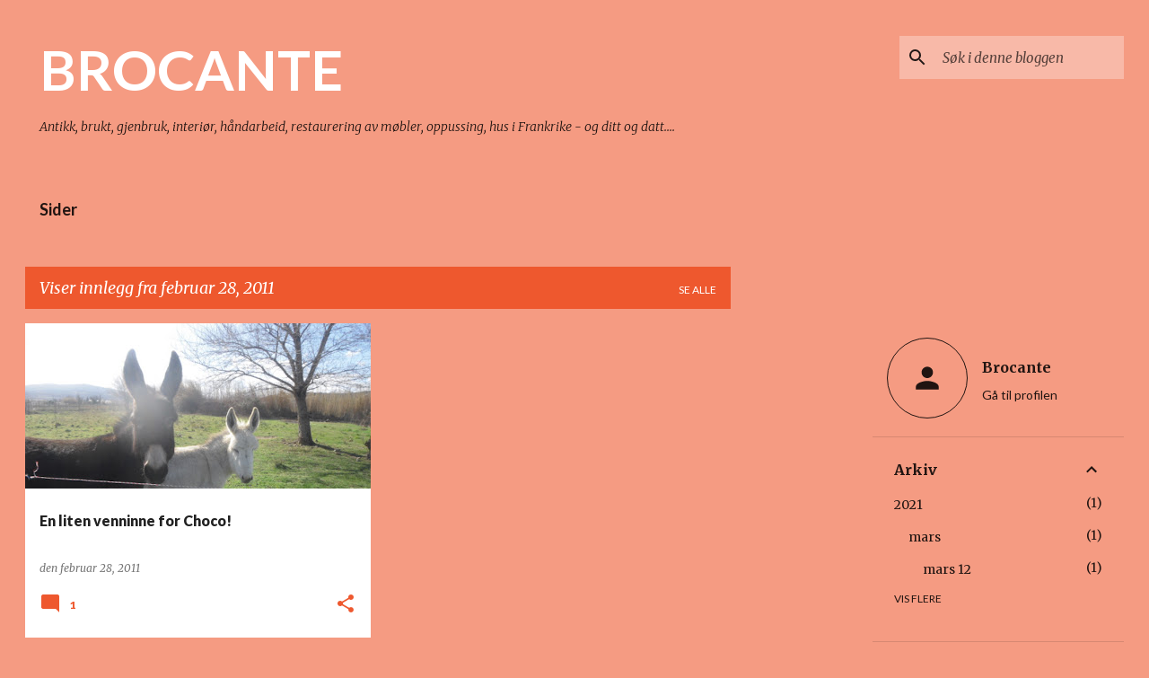

--- FILE ---
content_type: text/html; charset=utf-8
request_url: https://www.google.com/recaptcha/api2/aframe
body_size: 268
content:
<!DOCTYPE HTML><html><head><meta http-equiv="content-type" content="text/html; charset=UTF-8"></head><body><script nonce="wZMW-NX5--Ey92zTBFUmpA">/** Anti-fraud and anti-abuse applications only. See google.com/recaptcha */ try{var clients={'sodar':'https://pagead2.googlesyndication.com/pagead/sodar?'};window.addEventListener("message",function(a){try{if(a.source===window.parent){var b=JSON.parse(a.data);var c=clients[b['id']];if(c){var d=document.createElement('img');d.src=c+b['params']+'&rc='+(localStorage.getItem("rc::a")?sessionStorage.getItem("rc::b"):"");window.document.body.appendChild(d);sessionStorage.setItem("rc::e",parseInt(sessionStorage.getItem("rc::e")||0)+1);localStorage.setItem("rc::h",'1769769495952');}}}catch(b){}});window.parent.postMessage("_grecaptcha_ready", "*");}catch(b){}</script></body></html>